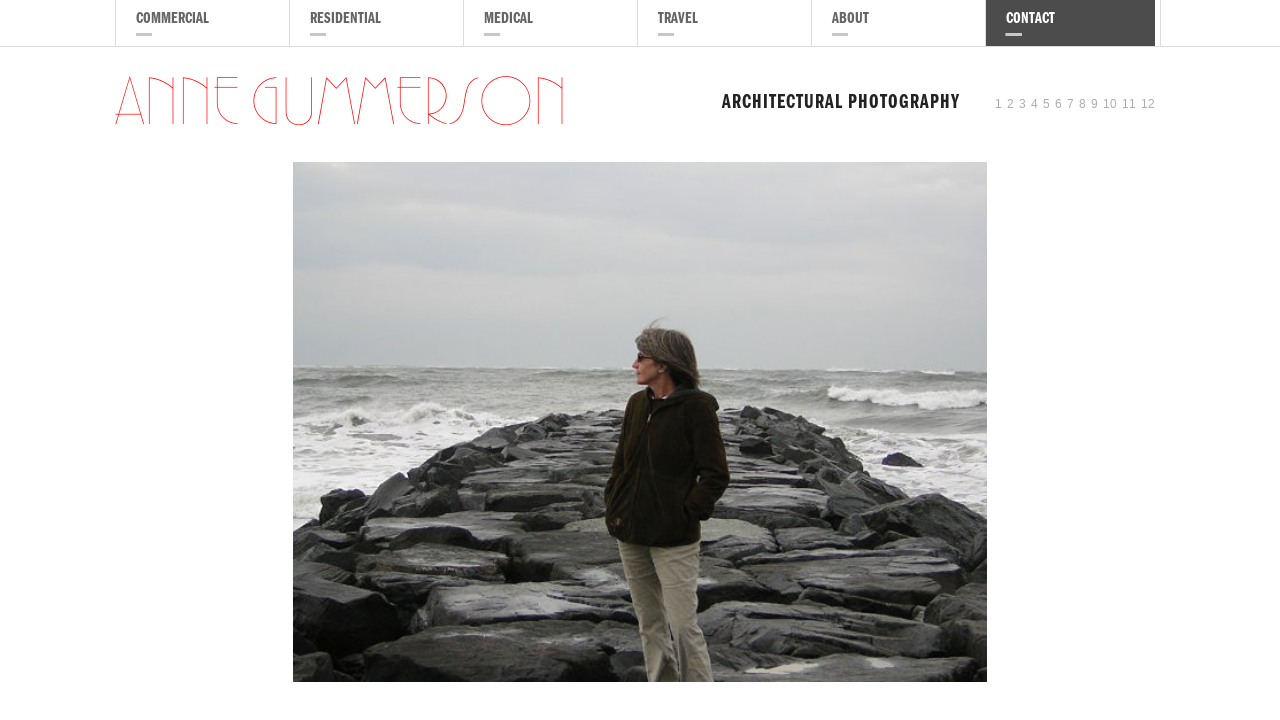

--- FILE ---
content_type: text/html; charset=UTF-8
request_url: http://annegummersonphoto.com/contact/attachment/contact_full/
body_size: 2801
content:
<!DOCTYPE html PUBLIC "-//W3C//DTD XHTML 1.0 Transitional//EN" "http://www.w3.org/TR/xhtml1/DTD/xhtml1-transitional.dtd">
<html xmlns="http://www.w3.org/1999/xhtml" lang="en-US">
<head profile="http://gmpg.org/xfn/11">
    <title>Anne Gummerson | contact_full</title>
 
    <meta http-equiv="content-type" content="text/html; charset=UTF-8" />
 
    <link rel="stylesheet" type="text/css" href="http://annegummersonphoto.com/wp-content/themes/agp/style.css" />
 
    
    <link rel="alternate" type="application/rss+xml" title="Anne Gummerson &raquo; contact_full Comments Feed" href="http://annegummersonphoto.com/contact/attachment/contact_full/feed/" />
<link rel='stylesheet' id='wp-smart-pagination-css'  href='http://annegummersonphoto.com/wp-content/plugins/wp-smart-pagination/wp-smart-pagination.css?ver=4.1.41' type='text/css' media='all' />
<link rel="EditURI" type="application/rsd+xml" title="RSD" href="http://annegummersonphoto.com/xmlrpc.php?rsd" />
<link rel="wlwmanifest" type="application/wlwmanifest+xml" href="http://annegummersonphoto.com/wp-includes/wlwmanifest.xml" /> 
<meta name="generator" content="WordPress 4.1.41" />
<link rel='canonical' href='http://annegummersonphoto.com/contact/attachment/contact_full/' />
<link rel='shortlink' href='http://annegummersonphoto.com/?p=457' />
 
    <link rel="alternate" type="application/rss+xml" href="http://annegummersonphoto.com/feed/" title="Anne Gummerson latest posts" />
    <link rel="alternate" type="application/rss+xml" href="http://annegummersonphoto.com/comments/feed/" title="Anne Gummerson latest comments" />
    <link rel="pingback" href="http://annegummersonphoto.com/xmlrpc.php" />

	<script src="http://code.jquery.com/jquery-1.11.0.min.js"></script>
	<script src="http://code.jquery.com/jquery-migrate-1.2.1.min.js"></script>
	<script src="http://annegummersonphoto.com/wp-content/themes/agp/js/imgLiquid-min.js"></script>
	<script src="http://annegummersonphoto.com/wp-content/themes/agp/js/jquery.image-scale.js"></script>

	<script>
	$(document).ready(function() {
		wph = $(window).height() - 150;
		vph = parseInt(wph) + 'px';
		vph2 = parseInt(wph)-50 + 'px';
		$('.img-wrap').css('height',vph2);

		$(".imgLiquidFill").imgLiquid();
		
		function updateMaxHeight () {
			wph = $(window).height() - 150;
			vph = parseInt(wph) + 'px';
			vph2 = parseInt(wph)-50 + 'px';			
			$('.img-wrap').css('height',vph2);			
		}
		
		$(window).resize(function() {
			updateMaxHeight();
			$(".imgLiquidFill").imgLiquid();
		});
		
		$(function() {
			$(".image-container .scale").imageScale({
				parent_css_selector: null, // Defaults to the image's immediate parent.
				scale: 'fit',
				center: true,
				fade_duration: 0, // Fading is disabled if set to 0.
				rescale_after_resize: true
			});
		});		
		
	});		
	</script>
		
</head>
<body class="contact">
<div id="wrapper" class="hfeed">
    <div id="header">
        <div id="masthead">
            <div id="access">			
				<div id="top-menu"><div class="menu-pages-container"><ul id="menu-pages" class="menu"><li id="menu-item-24" class="menu-item menu-item-type-post_type menu-item-object-page menu-item-24"><a href="http://annegummersonphoto.com/commercial/">Commercial</a></li>
<li id="menu-item-25" class="menu-item menu-item-type-post_type menu-item-object-page menu-item-25"><a href="http://annegummersonphoto.com/residential/">Residential</a></li>
<li id="menu-item-23" class="menu-item menu-item-type-post_type menu-item-object-page menu-item-23"><a href="http://annegummersonphoto.com/medical/">Medical</a></li>
<li id="menu-item-22" class="menu-item menu-item-type-post_type menu-item-object-page menu-item-22"><a href="http://annegummersonphoto.com/travel/">Travel</a></li>
<li id="menu-item-21" class="menu-item menu-item-type-post_type menu-item-object-page menu-item-21"><a href="http://annegummersonphoto.com/about/">About</a></li>
<li id="menu-item-20" class="menu-item menu-item-type-post_type menu-item-object-page menu-item-20"><a href="http://annegummersonphoto.com/contact/">Contact</a></li>
</ul></div></div>
            </div><!-- #access -->
 			
        </div><!-- #masthead -->
    </div><!-- #header -->
 
    <div id="main"><div id="container">
 
        
    <div id="content" class="category">		
		<div id="logo-row" class="single">
			<div id="logo"><a href="http://annegummersonphoto.com">Anne Gummerson</a></div>
		    <div class="pagination">
								<div class="prev"></div>
				<div class="next"></div>
				<div class="numeric">
								
										
											<a href="http://annegummersonphoto.com/commercial/photo/1-comm-arena-stage/">1</a>
					 			
								
										
											<a href="http://annegummersonphoto.com/commercial/photo/2-comm-glebe-road/">2</a>
					 			
								
										
											<a href="http://annegummersonphoto.com/commercial/photo/3-comm-washington/">3</a>
					 			
								
										
											<a href="http://annegummersonphoto.com/commercial/photo/4-comm-palmetto-club/">4</a>
					 			
								
										
											<a href="http://annegummersonphoto.com/commercial/photo/5-comm-arena-stage/">5</a>
					 			
								
										
											<a href="http://annegummersonphoto.com/commercial/photo/6-comm-goucher-athanaeum/">6</a>
					 			
								
										
											<a href="http://annegummersonphoto.com/commercial/photo/7-comm-severn-records/">7</a>
					 			
								
										
											<a href="http://annegummersonphoto.com/commercial/photo/8-comm-alex-cooper/">8</a>
					 			
								
										
											<a href="http://annegummersonphoto.com/commercial/photo/9-comm-under-armour/">9</a>
					 			
								
										
											<a href="http://annegummersonphoto.com/commercial/photo/10-comm-morgan-stanley/">10</a>
					 			
								
										
											<a href="http://annegummersonphoto.com/commercial/photo/11-comm-nasu-blanca/">11</a>
					 			
								
										
											<a href="http://annegummersonphoto.com/commercial/photo/12-comm-university-of-delaware/">12</a>
					 			
								
										
											<a href="http://annegummersonphoto.com/residential/photo/1-res-pyramid-builders/">13</a>
					 			
								
										
											<a href="http://annegummersonphoto.com/residential/photo/2-res-alt-breeding-schwartz-architects/">14</a>
					 			
								
										
											<a href="http://annegummersonphoto.com/residential/photo/3-res-lynbrook-of-annapolis-glebe-road/">15</a>
					 			
								
										
											<a href="http://annegummersonphoto.com/residential/photo/4-res-swell-house-brennan-co-architects/">16</a>
					 			
								
										
											<a href="http://annegummersonphoto.com/residential/photo/5-res-melville-thomas-architects/">17</a>
					 			
								
										
											<a href="http://annegummersonphoto.com/residential/photo/6-res-penza-bailey-architects/">18</a>
					 			
								
										
											<a href="http://annegummersonphoto.com/residential/photo/7-res-lynbrook-of-annapolis/">19</a>
					 			
								
										
											<a href="http://annegummersonphoto.com/residential/photo/8-res-washington-spaces-hammond-wilson-architects/">20</a>
					 			
								
										
											<a href="http://annegummersonphoto.com/residential/photo/9-res-andre-fontaine-architecture/">21</a>
					 			
								
										
											<a href="http://annegummersonphoto.com/residential/photo/10-res-rohous/">22</a>
					 			
								
										
											<a href="http://annegummersonphoto.com/residential/photo/11-res-chesapeake-home-2e-architects/">23</a>
					 			
								
										
											<a href="http://annegummersonphoto.com/residential/photo/12-res-lewes-aquatech/">24</a>
					 			
								
										
											<a href="http://annegummersonphoto.com/medical/photo/1-med-christiana-care-wt-delaware/">25</a>
					 			
								
										
											<a href="http://annegummersonphoto.com/medical/photo/2-med-aamc-annapolis/">26</a>
					 			
								
										
											<a href="http://annegummersonphoto.com/medical/photo/3-med-johns-hopkins-childrens-hospital-harmon-inc/">27</a>
					 			
								
										
											<a href="http://annegummersonphoto.com/medical/photo/4-med-bay-health-dover/">28</a>
					 			
								
										
											<a href="http://annegummersonphoto.com/medical/photo/5-med-bay-health-dover-wt/">29</a>
					 			
								
										
											<a href="http://annegummersonphoto.com/medical/photo/6-med-potomac-hospital-heulet-parimucha-design/">30</a>
					 			
								
										
											<a href="http://annegummersonphoto.com/medical/photo/7-med-wilmington-nc-hospital/">31</a>
					 			
								
										
											<a href="http://annegummersonphoto.com/medical/photo/8-med-docside-veterinary-clinic-baltimore/">32</a>
					 			
								
										
											<a href="http://annegummersonphoto.com/medical/photo/9-med-aamc-annapolis/">33</a>
					 			
								
										
											<a href="http://annegummersonphoto.com/medical/photo/10-med-potomac-hospital-heulet-parimucha-design/">34</a>
					 			
								
										
											<a href="http://annegummersonphoto.com/medical/photo/11-med-johns-hopkins-childrens-hospital-harmon-inc/">35</a>
					 			
								
										
											<a href="http://annegummersonphoto.com/medical/photo/12-med-womens-and-childrens/">36</a>
					 			
								
										
											<a href="http://annegummersonphoto.com/travel/photo/1-trav-lioness-tswalu/">37</a>
					 			
								
										
											<a href="http://annegummersonphoto.com/travel/photo/2-trav-kirkmans-kamp/">38</a>
					 			
								
										
											<a href="http://annegummersonphoto.com/travel/photo/3-trav-mystra/">39</a>
					 			
								
										
											<a href="http://annegummersonphoto.com/travel/photo/4-trav-mykonos/">40</a>
					 			
								
										
											<a href="http://annegummersonphoto.com/travel/photo/5-trav-protea/">41</a>
					 			
								
										
											<a href="http://annegummersonphoto.com/travel/photo/6-trav-paris-dejeuner-with-bill/">42</a>
					 			
								
										
											<a href="http://annegummersonphoto.com/travel/photo/7-trav-tswalu/">43</a>
					 			
								
										
											<a href="http://annegummersonphoto.com/travel/photo/8-trav-epidaurus/">44</a>
					 			
								
										
											<a href="http://annegummersonphoto.com/travel/photo/9-trav-kalahari/">45</a>
					 			
								
										
											<a href="http://annegummersonphoto.com/travel/photo/10-trav-trafalgar/">46</a>
					 			
								
										
											<a href="http://annegummersonphoto.com/travel/photo/11-trav-chocolate-ile-st-louis/">47</a>
					 			
								
										
											<a href="http://annegummersonphoto.com/travel/photo/12-trav-black-rhinos/">48</a>
					 			
												</div>
			</div>
			<div id="tagline" class="category">Architectural Photography</div>
		</div>
    
    </div>

	<div id="cat-image">
	
    		        
        <div class="img-wrap -img image-container">
			<img src="http://annegummersonphoto.com/wp-content/uploads/2014/03/contact_full.jpg" alt="" class="scale" />
		</div>
	    
           
       <div id="details">
				   </div> 
        
    </div>
		
	
</div><!-- #container -->
 
    </div><!-- #main -->
 
    <div id="footer">
        <div id="colophon">
 
            <div id="site-info">
				
            </div><!-- #site-info -->
 
        </div><!-- #colophon -->
    </div><!-- #footer -->
</div><!-- #wrapper -->
<script type='text/javascript' src='http://annegummersonphoto.com/wp-includes/js/comment-reply.min.js?ver=4.1.41'></script>
<!-- WiredMinds eMetrics tracking with Enterprise Edition V5.4 START -->
<script type='text/javascript' src='https://count.carrierzone.com/app/count_server/count.js'></script>
<script type='text/javascript'><!--
wm_custnum='77691893b81ca975';
wm_page_name='index.php';
wm_group_name='/services/webpages/a/n/annegummersonphoto.com/public';
wm_campaign_key='campaign_id';
wm_track_alt='';
wiredminds.count();
// -->
</script>
<!-- WiredMinds eMetrics tracking with Enterprise Edition V5.4 END -->
</body>
</html>

--- FILE ---
content_type: text/css
request_url: http://annegummersonphoto.com/wp-content/themes/agp/style.css
body_size: 2303
content:
/*
Theme Name: agp
Theme URI:
Description: Primary theme for Anne Gummerson Photography.
Author: Justin Melton
Author URI: http://justinmelton.net
Version: 0.1
 
*/


/*** FONTS ***/

@font-face
{
	font-family: ITC Franklin Gothic DmCp;
	src: url(fonts/ITCFranklinGothicStd-DmCp.otf);
}
@font-face
{
	font-family: Lato Reg;
	src: url(fonts/Lato-Reg.otf);
}

@import url("http://fast.fonts.net/lt/1.css?apiType=css&c=82e37cd2-6978-4f6c-b07a-f2c6acfe9846&fontids=827360");
@font-face {
	font-family:"Premier W01 Lightline";
	src:url("fonts/827360/10be682f-31d9-44fc-8d33-64b63addbd7d.eot?#iefix");
	src:url("fonts/827360/10be682f-31d9-44fc-8d33-64b63addbd7d.eot?#iefix") format("eot"),url("fonts/827360/e832376d-91e5-448f-a3bf-5540f40acb7b.woff") format("woff"),url("fonts/827360/2b628892-f700-4b74-bd45-00cc3f8610e1.ttf") format("truetype"),url("fonts/827360/72c8b7da-79fb-4fe8-b951-c22f058c1e03.svg#72c8b7da-79fb-4fe8-b951-c22f058c1e03") format("svg");
}


/*** GLOBAL : GENERAL STYLE DEFAULTS ***/
html
{
	margin: 0;
	padding: 0;
}
body
{
	background: #fff;
	margin: 0;
}
body, input, textarea
{
	color: #222;    
	font-family: Arial, sans-serif;
	line-height: 1.5;
}
h1, h2, h3, h4, h5, h6
{ 
	font-weight: normal;
	clear: both;
}
hr
{
	background-color: #999;
	border: 0;
	height: 1px;
	margin-bottom: 1.5em;
}
pre
{
	font: 11px Monaco, monospace;
	line-height: 1.5;
	margin-bottom: 1.5em;
}
code
{
	font: 11px Monaco, monospace;
}
p
{
	margin: 4px 0 12px 0;
}
a
{
	color: #0a77e6;
	text-decoration: none;
}
a:hover
{
	color: #065c88;
}
a:visited
{
	color: #8b46d1;
}


.alignright {float: right; margin: 0 0 20px 20px; }
.alignleft { float: left; margin: 0 20px 20px 0; }

/*** PAGE LAYOUT ***/

/* Styles that affect the entire layout of the page */
div#container { 
	width: 100%;
	min-width: 1050px;
}

div#content {
	width: 50%;
	min-width: 810px;
	margin: 0 auto;
}	
div#content.category {
	width: 50%;
	min-width: 1050px;
	margin: 0 auto;
}
div#content.page {
	width: 65%;
	margin: 0 auto;
	overflow: hidden;
}	

/*** HEADER : MENU ***/

#top-menu {
	width: 100%;
	min-width: 1050px; 
	border-bottom: 1px solid #ddd;
}

#menu-pages {
	width: 60%;
	min-width: 1050px;
	margin: 0 auto;
	padding: 0;
	overflow: hidden;
}

	#menu-pages li {
		list-style-image: none;
		list-style-type: none;
		display: inline-block;
		width: 170px;
		margin: 0;
	}
	#menu-pages li a {		
		width: 154px; 				
		display: inline-block;		
		padding: 8px 0 14px 20px;
		margin: 0 !important;		
		color: #656565;
		font-family: "ITC Franklin Gothic DmCp";
		font-size: 16px;
		text-transform: uppercase;
		border-left: 1px solid #ddd;
		background: url(img/menu_0.png) 20px 33px no-repeat;
		cursor: pointer;
	}
	#menu-pages li:hover, #menu-pages .current-menu-item { color: #FFF; }
	#menu-pages li:hover a, #menu-pages .current-menu-item a { color: #FFF; }
	
	#menu-item-24.current-menu-item a, li:hover#menu-item-24 a, .commercial #menu-item-24.menu-item {
		background: url(img/menu_1.png) 20px 33px no-repeat #4c4c4c; }
	
	#menu-item-25.current-menu-item a, li:hover#menu-item-25 a, .residential #menu-item-25.menu-item  {
		background: url(img/menu_2.png) 20px 33px no-repeat #4c4c4c; }

	#menu-item-23.current-menu-item a, li:hover#menu-item-23 a, .medical #menu-item-23.menu-item  {
		background: url(img/menu_3.png) 20px 33px no-repeat #4c4c4c; }

	#menu-item-22.current-menu-item a, li:hover#menu-item-22 a, .travel #menu-item-22.menu-item  {
		background: url(img/menu_4.png) 20px 33px no-repeat #4c4c4c; }

	#menu-item-21.current-menu-item a, li:hover#menu-item-21 a, .about #menu-item-21.menu-item  {
		background: url(img/menu_5.png) 20px 33px no-repeat #4c4c4c; }
	
	#menu-item-20.current-menu-item a, li:hover#menu-item-20 a, .contact #menu-item-20.menu-item  {
		background: url(img/menu_6.png) 20px 33px no-repeat #4c4c4c; }
		
	.commercial #menu-item-24.menu-item a, .residential #menu-item-25.menu-item a, .medical #menu-item-23.menu-item a,
	.travel #menu-item-22.menu-item a, .about #menu-item-21.menu-item a, .contact #menu-item-20.menu-item a {
		color: #FFF;
	}
	.menu-item-20 a { border-right: 1px solid #ddd !important; }
	.menu-item-24 a { border-left: 1px solid #ddd !important; }


/*** HEADER : OTHER ***/



/*** CONTENT : POSTS AND PAGES ***/
}

/*** FOOTER ***/

div#footer
{
	float: left;
	clear: both;
}


/*** PAGE: INDEX ***/

#logo-row {
	margin-top: 80px;
	overflow: hidden;
}
	#logo-row.single { margin: 20px auto; }

#logo {
	height: 75px;
	width: 514px;
	display: inline-block;
	float: left;
	font-family: "Premier W01 Lightline";
	font-size: 70px;
	line-height: 75px;
	text-transform: uppercase;
	color: #FF0000;
}
	#logo a { color: #FF0000; }
	.page #logo { font-size: 50px; height: 50px; line-height: 50px; }

#tagline {
	height: 75px;
	line-height: 75px;
	display: inline-block;
	float: right;
	font-family: "ITC Franklin Gothic DmCp";
	font-size: 20px;
	text-transform: uppercase;
	letter-spacing: 0.05em;
}
	#tagline.category { float: right; }

#index-gallery { margin: 20px 0; }
	
	#index-gallery li {
		display: inline-block;
		list-style-image: none;
		list-style-type: none;
		padding: 0;
		margin: -4px -1px;
		position: relative;
		height: 133px;
		width: 133px;
	}
	#index-gallery li .hoverimg {
		position: absolute;
		top: 0;
		left: 0;
		display: none;
		background: url(img/thumb-overlay.png) top left no-repeat;
		height: 133px;
		width: 133px;
		text-align: center;
		color: #FFF;
	}
	#index-gallery li .hoverimg span {
		display: block;
		margin: 45px 0 0 0;
		font-family: "ITC Franklin Gothic DmCp";
		font-size: 14px;
		text-transform: uppercase;
		letter-spacing: 0.05em;
	}
	#index-gallery li .hoverimg em {
		display: block;
		line-height: -80px;
		font-family: "Garamond";
		font-size: 14px;
		text-transform: capitalize;
	}	
	#index-gallery li:hover .hoverimg { display: block; }


#cat-gallery { margin: 20px 0; }
	
	#cat-gallery li {
		display: inline-block;
		list-style-image: none;
		list-style-type: none;
		padding: 0;
		margin: -4px -1px;
		position: relative;
		height: 200px;
		width: 200px;
	}
	#cat-gallery li .hoverimg {
		position: absolute;
		top: 0;
		left: 0;
		display: none;
		background: url(img/thumb-overlay.png) top left;
		height: 200px;
		width: 200px;
		text-align: center;
		color: #FFF;
	}
	#cat-gallery li .hoverimg span {
		display: block;
		margin: 85px 0 0 0;
		font-family: "ITC Franklin Gothic DmCp";
		font-size: 20px;
		text-transform: uppercase;
		letter-spacing: 0.05em;
	}
	#cat-gallery li .hoverimg em {
		display: block;
		line-height: -80px;
		font-family: "Garamond";
		font-size: 20px;
		text-transform: capitalize;
	}	
	#cat-gallery li:hover .hoverimg { display: block; }


#copyright {
	font-size: 10px;
	margin: 25px 0 50px 0;
}

/*** PAGE: CATEGORY  ***/

#cat-image { margin: 20px 0 25px 0; }

#details {
	width: 50%;
	min-width: 1050px;
	margin: -5px auto 0 auto;
	padding: 0;
	overflow: hidden;
	font-size: 12px !important;
	font-family: "Lato Reg" !important;	
}

.pagination {
	float: right;
	margin-left: 25px;
	height: 75px;
	line-height: 75px;
	font-size: 12px;
	width: 180px;
	overflow: hidden;
	text-align: center;
}
	.pagination a { color: #666; }
	.pagination .prev {
		display: inline-block;
		float: left;
		margin: 0 2px 0 0;
		font-size: 14px;
	}
	.pagination .next {
		display: inline-block;
		float: right;
		margin: 0 0 0 2px;
		font-size: 14px;
	}
	.pagination .numeric {
		display: inline-block;
	}
	.pagination .numeric a { margin: 0 1px; color: #ADADAD; }


.wpsp-page-nav-form { display: none !important; }


.img-wrap {
	margin: 0 auto;
	border: none !important;
}

.image-container {
	text-align: center;
	overflow: hidden;
	padding-bottom: 5px;
}


/*** PAGE: OTHER  ***/

#page-body {
	margin: 30px 0;
	font-size: 14px;
	line-height: 24px;
}
	#page-body blockquote {
		clear: both;
		margin: 80px 0 0 0;
		padding: 0;
		font-size: 16px;
		font-weight: bold;
	}
	#page-body a { color: #FF0000; }
	
	
	
	
	
	
	
	
	
	
	
	
	
	
	
	
	
	
	
	
	
	
	

--- FILE ---
content_type: text/css
request_url: http://annegummersonphoto.com/wp-content/plugins/wp-smart-pagination/wp-smart-pagination.css?ver=4.1.41
body_size: 211
content:
.wp-smart-pagination {
  position: relative;
}
.wp-smart-pagination a {
}
.wp-smart-pagination:before,
.wp-smart-pagination:after {
  content: '';
  clear: both;
}
.wpsp-hidden {
  display: none;
  visibility: hidden;
}
.wpsp-page-nav,
.wpsp-page-nav-form {
  display: inline;
  float: left;
}
.wpsp-page-nav {
}
.wpsp-page-nav .page-numbers {
}
.wpsp-page-nav .page-numbers:hover,
.wpsp-page-nav .page-numbers.current {

}



--- FILE ---
content_type: application/javascript
request_url: http://annegummersonphoto.com/wp-content/themes/agp/js/jquery.image-scale.js
body_size: 1895
content:
/**
 * Automatically scale images to fit or fill their parent container.
 *
 * Author: JP74, based on Kelly Meath's work (http://imgscale.kjmeath.com)
 * Website: https://github.com/ecstaticpeon/jquery-image-scale
 * Version: 1.0.0
 *
 * Licensed under the Apache License, Version 2.0 (the "License");
 * you may not use this file except in compliance with the License.
 * You may obtain a copy of the License at
 *
 * http://www.apache.org/licenses/LICENSE-2.0
 *
 * Unless required by applicable law or agreed to in writing, software
 * distributed under the License is distributed on an "AS IS" BASIS,
 * WITHOUT WARRANTIES OR CONDITIONS OF ANY KIND, either express or implied.
 * See the License for the specific language governing permissions and
 * limitations under the License.
 */
(function($) {
	$.fn.imageScale = function(params) {
		var _matched_elements = this;

		params = $.extend({
			/**
			 * CSS selector used to get the image container against which the
			 * image size will be calculated.
			 *
			 * Default to the image's immediate parent.
			 */
			parent_css_selector: null,
			/**
			 * Set to 'fit' or 'fill'. When set to 'fit', the image will scale
			 * to fit inside it's parent container's bounds. When set to
			 * 'fill', the image will fill it's parent container's bounds.
			 */
			scale: 'fill',
			/**
			 * Boolean. The image will automatically center itself if the
			 * scale parameter is set to 'fill'. Set to false to disable this
			 * feature. 
			 */
			center: true,
			/**
			 * Time in milliseconds. When set, images that are not already
			 * cached by the browser will load hidden, then fade in. 0 to
			 * disable.
			 */
			fade_duration: 0,
			/**
			 * Boolean. Whether to rescale images when the browser is resized.
			 */
			rescale_after_resize: true
		}, params);

		parse_images(_matched_elements);
		if (params.rescale_after_resize) {
			$(window).resize(function() {
				parse_images(_matched_elements, true);
			});
		}

		function parse_images(images, skip_init) {
			images.each(function() {
				var image = $(this);
				if (params.parent_css_selector) {
					var parent = img.parents(params.parent_css_selector);
				}
				else {
					var parent = image.parent();
				}

				if (!skip_init) {
					parent.css({
						opacity: 0,
						overflow: 'hidden'
					});
				}

				if (parent.length) {
					image.bind('load', function() {
						scale_image(image, parent, params);
					});
					// Trigger load event for cache images.
					 var src = this.src;
					// Webkit hack from http://groups.google.com/group/jquery-dev/browse_thread/thread/eee6ab7b2da50e1f
					// Data uri bypasses webkit log warning (thx doug jones).
					this.src = "[data-uri]";
					this.src = src;
				}
			});
		}

		function scale_image(image, parent, params) {
			image.removeAttr('width').removeAttr('height');
			image.css({'width': 'auto', 'height': 'auto'});

			// Account for ancestors that are hidden to ensure we're getting
			// the correct sizes.
			var ancestor = image.get(0),
				hiddenAncestors = [];
			while (ancestor && ancestor.tagName != 'BODY') {
				if (ancestor.style.display == 'none') {
					hiddenAncestors.push(ancestor);
					ancestor.style.display = 'block';
				}
				ancestor = ancestor.parentNode;
			}

			var parent_width = parent.width(),
				parent_height = parent.height(),
				image_width = image.width(),
				image_height = image.height();

			resize_image();
			if (params.center) {
				reposition_image();
			}

			for (var i = 0; i < hiddenAncestors.length; i++) {
				hiddenAncestors[i].style.display = 'none';
			}

			show_image();

			function resize_image() {
				if (parent_width / image_width > parent_height / image_height) {
					if (params.scale == 'fit') {
						image.css('height', parent_height);
					}
					else {
						image.css('width', parent_width);
					}
				}
				else {
					if (params.scale == 'fit') {
						image.css('width', parent_width);
					}
					else {
						image.css('height', parent_height);
					}
				}
			}

			function reposition_image() {
				var new_width = image.width(),
					new_height = image.height();

				image.css({'margin-left': 0, 'margin-top': 0});

				if (new_width > parent_width) {
					image.css(
						'margin-left',
						'-' + Math.floor((new_width - parent_width) / 2) + 'px'
					);
				}
				if (new_height > parent_height) {
					image.css(
						'margin-top',
						'-' + Math.floor((new_height - parent_height) / 2) + 'px'
					);
				}
			}

			function show_image() {
				if (params.fade_duration > 0 && !image.get(0).complete) {
					parent.animate({opacity: 1}, params.fade_duration);
				}
				else {
					parent.css('opacity', 1);
				}
			}
		}

		return this;
	}
})(jQuery);